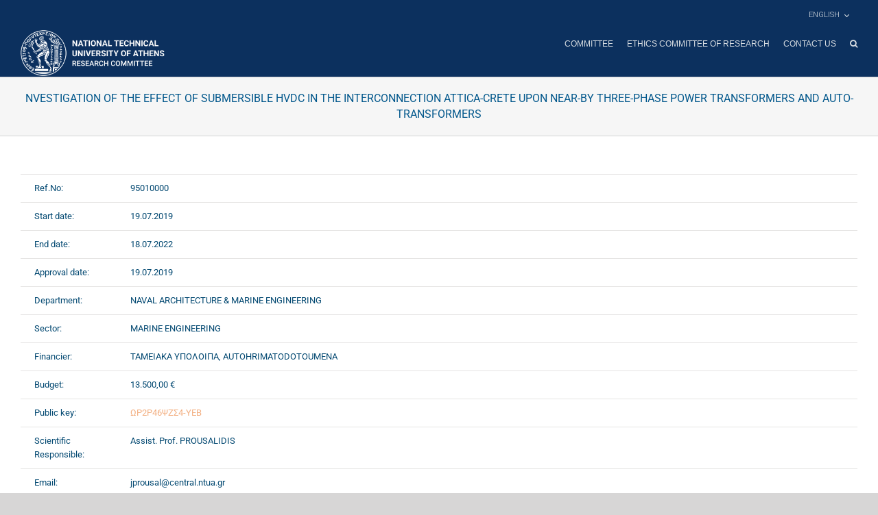

--- FILE ---
content_type: text/css
request_url: http://www.elke.ntua.gr/wp-content/themes/Avada-Child-Theme/css/theme.css?ver=1.0.0
body_size: 284
content:
@media(min-width: 1200px){.container{max-width:1170px}}.fusion-header-wrapper .fusion-secondary-menu li.menu-item-language{position:relative}.fusion-header-wrapper .fusion-secondary-menu li.menu-item-language>a{white-space:nowrap}.fusion-header-wrapper .fusion-secondary-menu li.menu-item-language .sub-menu{width:100%;max-width:100%;top:32px;background-color:rgba(114,151,181,.5);border:none}.fusion-header-wrapper .fusion-secondary-menu li.menu-item-language .sub-menu li a{color:#fff;padding:5px 13px;background:transparent}/*# sourceMappingURL=theme.css.map */
